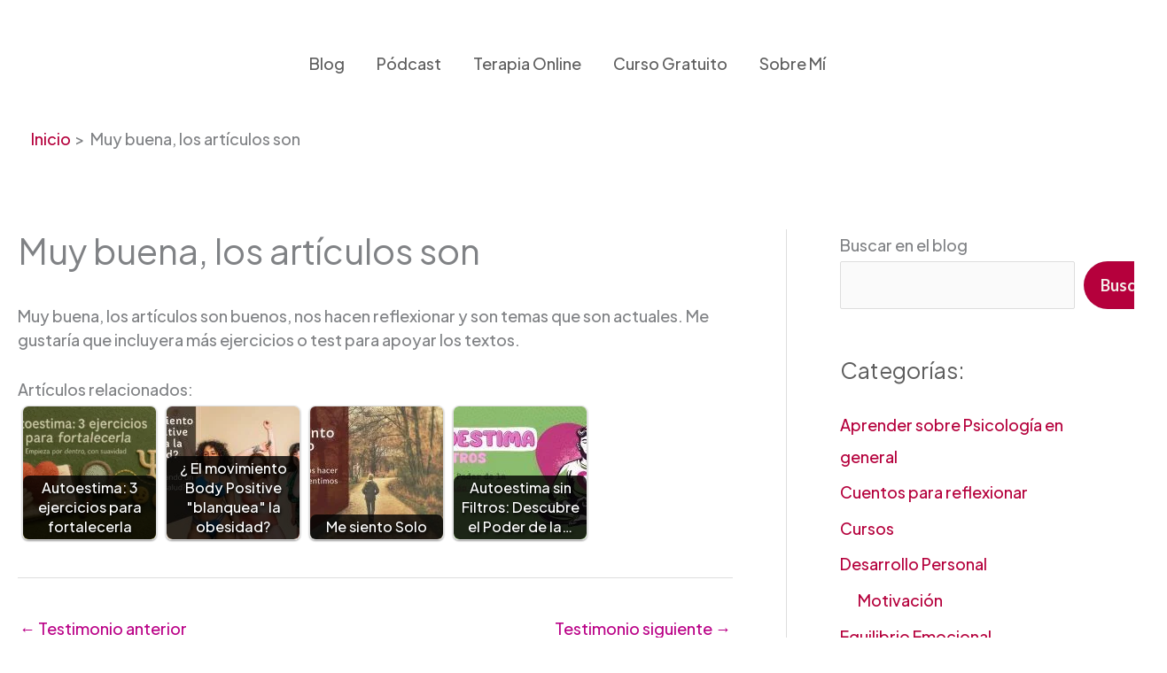

--- FILE ---
content_type: text/css; charset=UTF-8
request_url: https://psicologia-estrategica.com/wp-content/uploads/elementor/css/post-8115.css?ver=1769229929
body_size: 397
content:
.elementor-kit-8115{--e-global-color-primary:#45687D;--e-global-color-secondary:#DF1068;--e-global-color-text:#4D4343;--e-global-color-accent:#C2D100;--e-global-color-2be332f3:#879105;--e-global-color-4790a9d7:#B5003C;--e-global-color-15d84758:#525252;--e-global-color-1f5de318:#F4F0EB;--e-global-color-2a6b7f18:#A7B400;--e-global-color-71636fc:#E89B45;--e-global-color-3c7775e:#1E425A;--e-global-color-918798b:#45687D;--e-global-color-c66a1d1:#AE372F;--e-global-color-7c43fa6:#E1B2A2;--e-global-color-e34522b:#CB6654;--e-global-color-3a6bf74:#74896F;--e-global-color-54e3671:#557541;--e-global-color-b10c35b:#AE922F;--e-global-typography-primary-font-family:"Quicksand";--e-global-typography-primary-font-weight:400;--e-global-typography-primary-line-height:1.5em;--e-global-typography-secondary-font-family:"Roboto Slab";--e-global-typography-secondary-font-weight:400;--e-global-typography-text-font-family:"Quicksand";--e-global-typography-text-font-weight:400;--e-global-typography-accent-font-family:"Roboto";--e-global-typography-accent-font-weight:500;}.elementor-kit-8115 button,.elementor-kit-8115 input[type="button"],.elementor-kit-8115 input[type="submit"],.elementor-kit-8115 .elementor-button{background-color:var( --e-global-color-4790a9d7 );color:var( --e-global-color-1f5de318 );}.elementor-kit-8115 a{color:var( --e-global-color-4790a9d7 );}.elementor-section.elementor-section-boxed > .elementor-container{max-width:1200px;}.e-con{--container-max-width:1200px;}.elementor-widget:not(:last-child){margin-block-end:20px;}.elementor-element{--widgets-spacing:20px 20px;--widgets-spacing-row:20px;--widgets-spacing-column:20px;}{}h1.entry-title{display:var(--page-title-display);}@media(max-width:1024px){.elementor-section.elementor-section-boxed > .elementor-container{max-width:1024px;}.e-con{--container-max-width:1024px;}}@media(max-width:767px){.elementor-section.elementor-section-boxed > .elementor-container{max-width:767px;}.e-con{--container-max-width:767px;}}